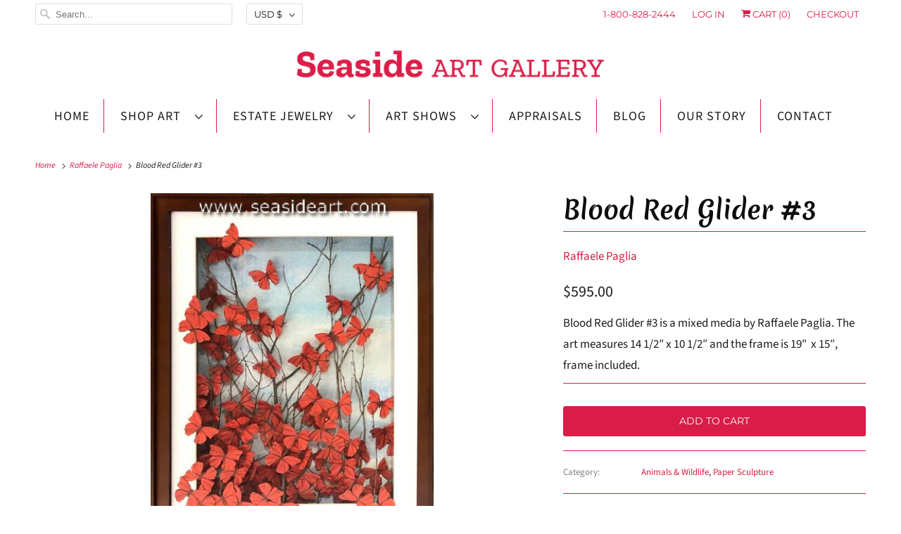

--- FILE ---
content_type: text/html; charset=utf-8
request_url: https://www.google.com/recaptcha/api2/anchor?ar=1&k=6LfHrSkUAAAAAPnKk5cT6JuKlKPzbwyTYuO8--Vr&co=aHR0cHM6Ly9zZWFzaWRlYXJ0LmNvbTo0NDM.&hl=en&v=PoyoqOPhxBO7pBk68S4YbpHZ&size=invisible&anchor-ms=20000&execute-ms=30000&cb=z4qhqdog13gf
body_size: 49224
content:
<!DOCTYPE HTML><html dir="ltr" lang="en"><head><meta http-equiv="Content-Type" content="text/html; charset=UTF-8">
<meta http-equiv="X-UA-Compatible" content="IE=edge">
<title>reCAPTCHA</title>
<style type="text/css">
/* cyrillic-ext */
@font-face {
  font-family: 'Roboto';
  font-style: normal;
  font-weight: 400;
  font-stretch: 100%;
  src: url(//fonts.gstatic.com/s/roboto/v48/KFO7CnqEu92Fr1ME7kSn66aGLdTylUAMa3GUBHMdazTgWw.woff2) format('woff2');
  unicode-range: U+0460-052F, U+1C80-1C8A, U+20B4, U+2DE0-2DFF, U+A640-A69F, U+FE2E-FE2F;
}
/* cyrillic */
@font-face {
  font-family: 'Roboto';
  font-style: normal;
  font-weight: 400;
  font-stretch: 100%;
  src: url(//fonts.gstatic.com/s/roboto/v48/KFO7CnqEu92Fr1ME7kSn66aGLdTylUAMa3iUBHMdazTgWw.woff2) format('woff2');
  unicode-range: U+0301, U+0400-045F, U+0490-0491, U+04B0-04B1, U+2116;
}
/* greek-ext */
@font-face {
  font-family: 'Roboto';
  font-style: normal;
  font-weight: 400;
  font-stretch: 100%;
  src: url(//fonts.gstatic.com/s/roboto/v48/KFO7CnqEu92Fr1ME7kSn66aGLdTylUAMa3CUBHMdazTgWw.woff2) format('woff2');
  unicode-range: U+1F00-1FFF;
}
/* greek */
@font-face {
  font-family: 'Roboto';
  font-style: normal;
  font-weight: 400;
  font-stretch: 100%;
  src: url(//fonts.gstatic.com/s/roboto/v48/KFO7CnqEu92Fr1ME7kSn66aGLdTylUAMa3-UBHMdazTgWw.woff2) format('woff2');
  unicode-range: U+0370-0377, U+037A-037F, U+0384-038A, U+038C, U+038E-03A1, U+03A3-03FF;
}
/* math */
@font-face {
  font-family: 'Roboto';
  font-style: normal;
  font-weight: 400;
  font-stretch: 100%;
  src: url(//fonts.gstatic.com/s/roboto/v48/KFO7CnqEu92Fr1ME7kSn66aGLdTylUAMawCUBHMdazTgWw.woff2) format('woff2');
  unicode-range: U+0302-0303, U+0305, U+0307-0308, U+0310, U+0312, U+0315, U+031A, U+0326-0327, U+032C, U+032F-0330, U+0332-0333, U+0338, U+033A, U+0346, U+034D, U+0391-03A1, U+03A3-03A9, U+03B1-03C9, U+03D1, U+03D5-03D6, U+03F0-03F1, U+03F4-03F5, U+2016-2017, U+2034-2038, U+203C, U+2040, U+2043, U+2047, U+2050, U+2057, U+205F, U+2070-2071, U+2074-208E, U+2090-209C, U+20D0-20DC, U+20E1, U+20E5-20EF, U+2100-2112, U+2114-2115, U+2117-2121, U+2123-214F, U+2190, U+2192, U+2194-21AE, U+21B0-21E5, U+21F1-21F2, U+21F4-2211, U+2213-2214, U+2216-22FF, U+2308-230B, U+2310, U+2319, U+231C-2321, U+2336-237A, U+237C, U+2395, U+239B-23B7, U+23D0, U+23DC-23E1, U+2474-2475, U+25AF, U+25B3, U+25B7, U+25BD, U+25C1, U+25CA, U+25CC, U+25FB, U+266D-266F, U+27C0-27FF, U+2900-2AFF, U+2B0E-2B11, U+2B30-2B4C, U+2BFE, U+3030, U+FF5B, U+FF5D, U+1D400-1D7FF, U+1EE00-1EEFF;
}
/* symbols */
@font-face {
  font-family: 'Roboto';
  font-style: normal;
  font-weight: 400;
  font-stretch: 100%;
  src: url(//fonts.gstatic.com/s/roboto/v48/KFO7CnqEu92Fr1ME7kSn66aGLdTylUAMaxKUBHMdazTgWw.woff2) format('woff2');
  unicode-range: U+0001-000C, U+000E-001F, U+007F-009F, U+20DD-20E0, U+20E2-20E4, U+2150-218F, U+2190, U+2192, U+2194-2199, U+21AF, U+21E6-21F0, U+21F3, U+2218-2219, U+2299, U+22C4-22C6, U+2300-243F, U+2440-244A, U+2460-24FF, U+25A0-27BF, U+2800-28FF, U+2921-2922, U+2981, U+29BF, U+29EB, U+2B00-2BFF, U+4DC0-4DFF, U+FFF9-FFFB, U+10140-1018E, U+10190-1019C, U+101A0, U+101D0-101FD, U+102E0-102FB, U+10E60-10E7E, U+1D2C0-1D2D3, U+1D2E0-1D37F, U+1F000-1F0FF, U+1F100-1F1AD, U+1F1E6-1F1FF, U+1F30D-1F30F, U+1F315, U+1F31C, U+1F31E, U+1F320-1F32C, U+1F336, U+1F378, U+1F37D, U+1F382, U+1F393-1F39F, U+1F3A7-1F3A8, U+1F3AC-1F3AF, U+1F3C2, U+1F3C4-1F3C6, U+1F3CA-1F3CE, U+1F3D4-1F3E0, U+1F3ED, U+1F3F1-1F3F3, U+1F3F5-1F3F7, U+1F408, U+1F415, U+1F41F, U+1F426, U+1F43F, U+1F441-1F442, U+1F444, U+1F446-1F449, U+1F44C-1F44E, U+1F453, U+1F46A, U+1F47D, U+1F4A3, U+1F4B0, U+1F4B3, U+1F4B9, U+1F4BB, U+1F4BF, U+1F4C8-1F4CB, U+1F4D6, U+1F4DA, U+1F4DF, U+1F4E3-1F4E6, U+1F4EA-1F4ED, U+1F4F7, U+1F4F9-1F4FB, U+1F4FD-1F4FE, U+1F503, U+1F507-1F50B, U+1F50D, U+1F512-1F513, U+1F53E-1F54A, U+1F54F-1F5FA, U+1F610, U+1F650-1F67F, U+1F687, U+1F68D, U+1F691, U+1F694, U+1F698, U+1F6AD, U+1F6B2, U+1F6B9-1F6BA, U+1F6BC, U+1F6C6-1F6CF, U+1F6D3-1F6D7, U+1F6E0-1F6EA, U+1F6F0-1F6F3, U+1F6F7-1F6FC, U+1F700-1F7FF, U+1F800-1F80B, U+1F810-1F847, U+1F850-1F859, U+1F860-1F887, U+1F890-1F8AD, U+1F8B0-1F8BB, U+1F8C0-1F8C1, U+1F900-1F90B, U+1F93B, U+1F946, U+1F984, U+1F996, U+1F9E9, U+1FA00-1FA6F, U+1FA70-1FA7C, U+1FA80-1FA89, U+1FA8F-1FAC6, U+1FACE-1FADC, U+1FADF-1FAE9, U+1FAF0-1FAF8, U+1FB00-1FBFF;
}
/* vietnamese */
@font-face {
  font-family: 'Roboto';
  font-style: normal;
  font-weight: 400;
  font-stretch: 100%;
  src: url(//fonts.gstatic.com/s/roboto/v48/KFO7CnqEu92Fr1ME7kSn66aGLdTylUAMa3OUBHMdazTgWw.woff2) format('woff2');
  unicode-range: U+0102-0103, U+0110-0111, U+0128-0129, U+0168-0169, U+01A0-01A1, U+01AF-01B0, U+0300-0301, U+0303-0304, U+0308-0309, U+0323, U+0329, U+1EA0-1EF9, U+20AB;
}
/* latin-ext */
@font-face {
  font-family: 'Roboto';
  font-style: normal;
  font-weight: 400;
  font-stretch: 100%;
  src: url(//fonts.gstatic.com/s/roboto/v48/KFO7CnqEu92Fr1ME7kSn66aGLdTylUAMa3KUBHMdazTgWw.woff2) format('woff2');
  unicode-range: U+0100-02BA, U+02BD-02C5, U+02C7-02CC, U+02CE-02D7, U+02DD-02FF, U+0304, U+0308, U+0329, U+1D00-1DBF, U+1E00-1E9F, U+1EF2-1EFF, U+2020, U+20A0-20AB, U+20AD-20C0, U+2113, U+2C60-2C7F, U+A720-A7FF;
}
/* latin */
@font-face {
  font-family: 'Roboto';
  font-style: normal;
  font-weight: 400;
  font-stretch: 100%;
  src: url(//fonts.gstatic.com/s/roboto/v48/KFO7CnqEu92Fr1ME7kSn66aGLdTylUAMa3yUBHMdazQ.woff2) format('woff2');
  unicode-range: U+0000-00FF, U+0131, U+0152-0153, U+02BB-02BC, U+02C6, U+02DA, U+02DC, U+0304, U+0308, U+0329, U+2000-206F, U+20AC, U+2122, U+2191, U+2193, U+2212, U+2215, U+FEFF, U+FFFD;
}
/* cyrillic-ext */
@font-face {
  font-family: 'Roboto';
  font-style: normal;
  font-weight: 500;
  font-stretch: 100%;
  src: url(//fonts.gstatic.com/s/roboto/v48/KFO7CnqEu92Fr1ME7kSn66aGLdTylUAMa3GUBHMdazTgWw.woff2) format('woff2');
  unicode-range: U+0460-052F, U+1C80-1C8A, U+20B4, U+2DE0-2DFF, U+A640-A69F, U+FE2E-FE2F;
}
/* cyrillic */
@font-face {
  font-family: 'Roboto';
  font-style: normal;
  font-weight: 500;
  font-stretch: 100%;
  src: url(//fonts.gstatic.com/s/roboto/v48/KFO7CnqEu92Fr1ME7kSn66aGLdTylUAMa3iUBHMdazTgWw.woff2) format('woff2');
  unicode-range: U+0301, U+0400-045F, U+0490-0491, U+04B0-04B1, U+2116;
}
/* greek-ext */
@font-face {
  font-family: 'Roboto';
  font-style: normal;
  font-weight: 500;
  font-stretch: 100%;
  src: url(//fonts.gstatic.com/s/roboto/v48/KFO7CnqEu92Fr1ME7kSn66aGLdTylUAMa3CUBHMdazTgWw.woff2) format('woff2');
  unicode-range: U+1F00-1FFF;
}
/* greek */
@font-face {
  font-family: 'Roboto';
  font-style: normal;
  font-weight: 500;
  font-stretch: 100%;
  src: url(//fonts.gstatic.com/s/roboto/v48/KFO7CnqEu92Fr1ME7kSn66aGLdTylUAMa3-UBHMdazTgWw.woff2) format('woff2');
  unicode-range: U+0370-0377, U+037A-037F, U+0384-038A, U+038C, U+038E-03A1, U+03A3-03FF;
}
/* math */
@font-face {
  font-family: 'Roboto';
  font-style: normal;
  font-weight: 500;
  font-stretch: 100%;
  src: url(//fonts.gstatic.com/s/roboto/v48/KFO7CnqEu92Fr1ME7kSn66aGLdTylUAMawCUBHMdazTgWw.woff2) format('woff2');
  unicode-range: U+0302-0303, U+0305, U+0307-0308, U+0310, U+0312, U+0315, U+031A, U+0326-0327, U+032C, U+032F-0330, U+0332-0333, U+0338, U+033A, U+0346, U+034D, U+0391-03A1, U+03A3-03A9, U+03B1-03C9, U+03D1, U+03D5-03D6, U+03F0-03F1, U+03F4-03F5, U+2016-2017, U+2034-2038, U+203C, U+2040, U+2043, U+2047, U+2050, U+2057, U+205F, U+2070-2071, U+2074-208E, U+2090-209C, U+20D0-20DC, U+20E1, U+20E5-20EF, U+2100-2112, U+2114-2115, U+2117-2121, U+2123-214F, U+2190, U+2192, U+2194-21AE, U+21B0-21E5, U+21F1-21F2, U+21F4-2211, U+2213-2214, U+2216-22FF, U+2308-230B, U+2310, U+2319, U+231C-2321, U+2336-237A, U+237C, U+2395, U+239B-23B7, U+23D0, U+23DC-23E1, U+2474-2475, U+25AF, U+25B3, U+25B7, U+25BD, U+25C1, U+25CA, U+25CC, U+25FB, U+266D-266F, U+27C0-27FF, U+2900-2AFF, U+2B0E-2B11, U+2B30-2B4C, U+2BFE, U+3030, U+FF5B, U+FF5D, U+1D400-1D7FF, U+1EE00-1EEFF;
}
/* symbols */
@font-face {
  font-family: 'Roboto';
  font-style: normal;
  font-weight: 500;
  font-stretch: 100%;
  src: url(//fonts.gstatic.com/s/roboto/v48/KFO7CnqEu92Fr1ME7kSn66aGLdTylUAMaxKUBHMdazTgWw.woff2) format('woff2');
  unicode-range: U+0001-000C, U+000E-001F, U+007F-009F, U+20DD-20E0, U+20E2-20E4, U+2150-218F, U+2190, U+2192, U+2194-2199, U+21AF, U+21E6-21F0, U+21F3, U+2218-2219, U+2299, U+22C4-22C6, U+2300-243F, U+2440-244A, U+2460-24FF, U+25A0-27BF, U+2800-28FF, U+2921-2922, U+2981, U+29BF, U+29EB, U+2B00-2BFF, U+4DC0-4DFF, U+FFF9-FFFB, U+10140-1018E, U+10190-1019C, U+101A0, U+101D0-101FD, U+102E0-102FB, U+10E60-10E7E, U+1D2C0-1D2D3, U+1D2E0-1D37F, U+1F000-1F0FF, U+1F100-1F1AD, U+1F1E6-1F1FF, U+1F30D-1F30F, U+1F315, U+1F31C, U+1F31E, U+1F320-1F32C, U+1F336, U+1F378, U+1F37D, U+1F382, U+1F393-1F39F, U+1F3A7-1F3A8, U+1F3AC-1F3AF, U+1F3C2, U+1F3C4-1F3C6, U+1F3CA-1F3CE, U+1F3D4-1F3E0, U+1F3ED, U+1F3F1-1F3F3, U+1F3F5-1F3F7, U+1F408, U+1F415, U+1F41F, U+1F426, U+1F43F, U+1F441-1F442, U+1F444, U+1F446-1F449, U+1F44C-1F44E, U+1F453, U+1F46A, U+1F47D, U+1F4A3, U+1F4B0, U+1F4B3, U+1F4B9, U+1F4BB, U+1F4BF, U+1F4C8-1F4CB, U+1F4D6, U+1F4DA, U+1F4DF, U+1F4E3-1F4E6, U+1F4EA-1F4ED, U+1F4F7, U+1F4F9-1F4FB, U+1F4FD-1F4FE, U+1F503, U+1F507-1F50B, U+1F50D, U+1F512-1F513, U+1F53E-1F54A, U+1F54F-1F5FA, U+1F610, U+1F650-1F67F, U+1F687, U+1F68D, U+1F691, U+1F694, U+1F698, U+1F6AD, U+1F6B2, U+1F6B9-1F6BA, U+1F6BC, U+1F6C6-1F6CF, U+1F6D3-1F6D7, U+1F6E0-1F6EA, U+1F6F0-1F6F3, U+1F6F7-1F6FC, U+1F700-1F7FF, U+1F800-1F80B, U+1F810-1F847, U+1F850-1F859, U+1F860-1F887, U+1F890-1F8AD, U+1F8B0-1F8BB, U+1F8C0-1F8C1, U+1F900-1F90B, U+1F93B, U+1F946, U+1F984, U+1F996, U+1F9E9, U+1FA00-1FA6F, U+1FA70-1FA7C, U+1FA80-1FA89, U+1FA8F-1FAC6, U+1FACE-1FADC, U+1FADF-1FAE9, U+1FAF0-1FAF8, U+1FB00-1FBFF;
}
/* vietnamese */
@font-face {
  font-family: 'Roboto';
  font-style: normal;
  font-weight: 500;
  font-stretch: 100%;
  src: url(//fonts.gstatic.com/s/roboto/v48/KFO7CnqEu92Fr1ME7kSn66aGLdTylUAMa3OUBHMdazTgWw.woff2) format('woff2');
  unicode-range: U+0102-0103, U+0110-0111, U+0128-0129, U+0168-0169, U+01A0-01A1, U+01AF-01B0, U+0300-0301, U+0303-0304, U+0308-0309, U+0323, U+0329, U+1EA0-1EF9, U+20AB;
}
/* latin-ext */
@font-face {
  font-family: 'Roboto';
  font-style: normal;
  font-weight: 500;
  font-stretch: 100%;
  src: url(//fonts.gstatic.com/s/roboto/v48/KFO7CnqEu92Fr1ME7kSn66aGLdTylUAMa3KUBHMdazTgWw.woff2) format('woff2');
  unicode-range: U+0100-02BA, U+02BD-02C5, U+02C7-02CC, U+02CE-02D7, U+02DD-02FF, U+0304, U+0308, U+0329, U+1D00-1DBF, U+1E00-1E9F, U+1EF2-1EFF, U+2020, U+20A0-20AB, U+20AD-20C0, U+2113, U+2C60-2C7F, U+A720-A7FF;
}
/* latin */
@font-face {
  font-family: 'Roboto';
  font-style: normal;
  font-weight: 500;
  font-stretch: 100%;
  src: url(//fonts.gstatic.com/s/roboto/v48/KFO7CnqEu92Fr1ME7kSn66aGLdTylUAMa3yUBHMdazQ.woff2) format('woff2');
  unicode-range: U+0000-00FF, U+0131, U+0152-0153, U+02BB-02BC, U+02C6, U+02DA, U+02DC, U+0304, U+0308, U+0329, U+2000-206F, U+20AC, U+2122, U+2191, U+2193, U+2212, U+2215, U+FEFF, U+FFFD;
}
/* cyrillic-ext */
@font-face {
  font-family: 'Roboto';
  font-style: normal;
  font-weight: 900;
  font-stretch: 100%;
  src: url(//fonts.gstatic.com/s/roboto/v48/KFO7CnqEu92Fr1ME7kSn66aGLdTylUAMa3GUBHMdazTgWw.woff2) format('woff2');
  unicode-range: U+0460-052F, U+1C80-1C8A, U+20B4, U+2DE0-2DFF, U+A640-A69F, U+FE2E-FE2F;
}
/* cyrillic */
@font-face {
  font-family: 'Roboto';
  font-style: normal;
  font-weight: 900;
  font-stretch: 100%;
  src: url(//fonts.gstatic.com/s/roboto/v48/KFO7CnqEu92Fr1ME7kSn66aGLdTylUAMa3iUBHMdazTgWw.woff2) format('woff2');
  unicode-range: U+0301, U+0400-045F, U+0490-0491, U+04B0-04B1, U+2116;
}
/* greek-ext */
@font-face {
  font-family: 'Roboto';
  font-style: normal;
  font-weight: 900;
  font-stretch: 100%;
  src: url(//fonts.gstatic.com/s/roboto/v48/KFO7CnqEu92Fr1ME7kSn66aGLdTylUAMa3CUBHMdazTgWw.woff2) format('woff2');
  unicode-range: U+1F00-1FFF;
}
/* greek */
@font-face {
  font-family: 'Roboto';
  font-style: normal;
  font-weight: 900;
  font-stretch: 100%;
  src: url(//fonts.gstatic.com/s/roboto/v48/KFO7CnqEu92Fr1ME7kSn66aGLdTylUAMa3-UBHMdazTgWw.woff2) format('woff2');
  unicode-range: U+0370-0377, U+037A-037F, U+0384-038A, U+038C, U+038E-03A1, U+03A3-03FF;
}
/* math */
@font-face {
  font-family: 'Roboto';
  font-style: normal;
  font-weight: 900;
  font-stretch: 100%;
  src: url(//fonts.gstatic.com/s/roboto/v48/KFO7CnqEu92Fr1ME7kSn66aGLdTylUAMawCUBHMdazTgWw.woff2) format('woff2');
  unicode-range: U+0302-0303, U+0305, U+0307-0308, U+0310, U+0312, U+0315, U+031A, U+0326-0327, U+032C, U+032F-0330, U+0332-0333, U+0338, U+033A, U+0346, U+034D, U+0391-03A1, U+03A3-03A9, U+03B1-03C9, U+03D1, U+03D5-03D6, U+03F0-03F1, U+03F4-03F5, U+2016-2017, U+2034-2038, U+203C, U+2040, U+2043, U+2047, U+2050, U+2057, U+205F, U+2070-2071, U+2074-208E, U+2090-209C, U+20D0-20DC, U+20E1, U+20E5-20EF, U+2100-2112, U+2114-2115, U+2117-2121, U+2123-214F, U+2190, U+2192, U+2194-21AE, U+21B0-21E5, U+21F1-21F2, U+21F4-2211, U+2213-2214, U+2216-22FF, U+2308-230B, U+2310, U+2319, U+231C-2321, U+2336-237A, U+237C, U+2395, U+239B-23B7, U+23D0, U+23DC-23E1, U+2474-2475, U+25AF, U+25B3, U+25B7, U+25BD, U+25C1, U+25CA, U+25CC, U+25FB, U+266D-266F, U+27C0-27FF, U+2900-2AFF, U+2B0E-2B11, U+2B30-2B4C, U+2BFE, U+3030, U+FF5B, U+FF5D, U+1D400-1D7FF, U+1EE00-1EEFF;
}
/* symbols */
@font-face {
  font-family: 'Roboto';
  font-style: normal;
  font-weight: 900;
  font-stretch: 100%;
  src: url(//fonts.gstatic.com/s/roboto/v48/KFO7CnqEu92Fr1ME7kSn66aGLdTylUAMaxKUBHMdazTgWw.woff2) format('woff2');
  unicode-range: U+0001-000C, U+000E-001F, U+007F-009F, U+20DD-20E0, U+20E2-20E4, U+2150-218F, U+2190, U+2192, U+2194-2199, U+21AF, U+21E6-21F0, U+21F3, U+2218-2219, U+2299, U+22C4-22C6, U+2300-243F, U+2440-244A, U+2460-24FF, U+25A0-27BF, U+2800-28FF, U+2921-2922, U+2981, U+29BF, U+29EB, U+2B00-2BFF, U+4DC0-4DFF, U+FFF9-FFFB, U+10140-1018E, U+10190-1019C, U+101A0, U+101D0-101FD, U+102E0-102FB, U+10E60-10E7E, U+1D2C0-1D2D3, U+1D2E0-1D37F, U+1F000-1F0FF, U+1F100-1F1AD, U+1F1E6-1F1FF, U+1F30D-1F30F, U+1F315, U+1F31C, U+1F31E, U+1F320-1F32C, U+1F336, U+1F378, U+1F37D, U+1F382, U+1F393-1F39F, U+1F3A7-1F3A8, U+1F3AC-1F3AF, U+1F3C2, U+1F3C4-1F3C6, U+1F3CA-1F3CE, U+1F3D4-1F3E0, U+1F3ED, U+1F3F1-1F3F3, U+1F3F5-1F3F7, U+1F408, U+1F415, U+1F41F, U+1F426, U+1F43F, U+1F441-1F442, U+1F444, U+1F446-1F449, U+1F44C-1F44E, U+1F453, U+1F46A, U+1F47D, U+1F4A3, U+1F4B0, U+1F4B3, U+1F4B9, U+1F4BB, U+1F4BF, U+1F4C8-1F4CB, U+1F4D6, U+1F4DA, U+1F4DF, U+1F4E3-1F4E6, U+1F4EA-1F4ED, U+1F4F7, U+1F4F9-1F4FB, U+1F4FD-1F4FE, U+1F503, U+1F507-1F50B, U+1F50D, U+1F512-1F513, U+1F53E-1F54A, U+1F54F-1F5FA, U+1F610, U+1F650-1F67F, U+1F687, U+1F68D, U+1F691, U+1F694, U+1F698, U+1F6AD, U+1F6B2, U+1F6B9-1F6BA, U+1F6BC, U+1F6C6-1F6CF, U+1F6D3-1F6D7, U+1F6E0-1F6EA, U+1F6F0-1F6F3, U+1F6F7-1F6FC, U+1F700-1F7FF, U+1F800-1F80B, U+1F810-1F847, U+1F850-1F859, U+1F860-1F887, U+1F890-1F8AD, U+1F8B0-1F8BB, U+1F8C0-1F8C1, U+1F900-1F90B, U+1F93B, U+1F946, U+1F984, U+1F996, U+1F9E9, U+1FA00-1FA6F, U+1FA70-1FA7C, U+1FA80-1FA89, U+1FA8F-1FAC6, U+1FACE-1FADC, U+1FADF-1FAE9, U+1FAF0-1FAF8, U+1FB00-1FBFF;
}
/* vietnamese */
@font-face {
  font-family: 'Roboto';
  font-style: normal;
  font-weight: 900;
  font-stretch: 100%;
  src: url(//fonts.gstatic.com/s/roboto/v48/KFO7CnqEu92Fr1ME7kSn66aGLdTylUAMa3OUBHMdazTgWw.woff2) format('woff2');
  unicode-range: U+0102-0103, U+0110-0111, U+0128-0129, U+0168-0169, U+01A0-01A1, U+01AF-01B0, U+0300-0301, U+0303-0304, U+0308-0309, U+0323, U+0329, U+1EA0-1EF9, U+20AB;
}
/* latin-ext */
@font-face {
  font-family: 'Roboto';
  font-style: normal;
  font-weight: 900;
  font-stretch: 100%;
  src: url(//fonts.gstatic.com/s/roboto/v48/KFO7CnqEu92Fr1ME7kSn66aGLdTylUAMa3KUBHMdazTgWw.woff2) format('woff2');
  unicode-range: U+0100-02BA, U+02BD-02C5, U+02C7-02CC, U+02CE-02D7, U+02DD-02FF, U+0304, U+0308, U+0329, U+1D00-1DBF, U+1E00-1E9F, U+1EF2-1EFF, U+2020, U+20A0-20AB, U+20AD-20C0, U+2113, U+2C60-2C7F, U+A720-A7FF;
}
/* latin */
@font-face {
  font-family: 'Roboto';
  font-style: normal;
  font-weight: 900;
  font-stretch: 100%;
  src: url(//fonts.gstatic.com/s/roboto/v48/KFO7CnqEu92Fr1ME7kSn66aGLdTylUAMa3yUBHMdazQ.woff2) format('woff2');
  unicode-range: U+0000-00FF, U+0131, U+0152-0153, U+02BB-02BC, U+02C6, U+02DA, U+02DC, U+0304, U+0308, U+0329, U+2000-206F, U+20AC, U+2122, U+2191, U+2193, U+2212, U+2215, U+FEFF, U+FFFD;
}

</style>
<link rel="stylesheet" type="text/css" href="https://www.gstatic.com/recaptcha/releases/PoyoqOPhxBO7pBk68S4YbpHZ/styles__ltr.css">
<script nonce="TV3-TPA14Oy5MkDOPLVhhw" type="text/javascript">window['__recaptcha_api'] = 'https://www.google.com/recaptcha/api2/';</script>
<script type="text/javascript" src="https://www.gstatic.com/recaptcha/releases/PoyoqOPhxBO7pBk68S4YbpHZ/recaptcha__en.js" nonce="TV3-TPA14Oy5MkDOPLVhhw">
      
    </script></head>
<body><div id="rc-anchor-alert" class="rc-anchor-alert"></div>
<input type="hidden" id="recaptcha-token" value="[base64]">
<script type="text/javascript" nonce="TV3-TPA14Oy5MkDOPLVhhw">
      recaptcha.anchor.Main.init("[\x22ainput\x22,[\x22bgdata\x22,\x22\x22,\[base64]/[base64]/[base64]/[base64]/[base64]/[base64]/[base64]/[base64]/[base64]/[base64]\\u003d\x22,\[base64]\\u003d\\u003d\x22,\x22b04sasKhwqrDiXHDmjIxw4nCqG/Dg8OnRcKJwrN5wqHDt8KBwrowwp7CisKyw5p0w4hmwrjDhsOAw4/CkhbDhxrCiMOCbTTCqcKDFMOgwp7ClkjDgcK8w6ZNf8Kow4UJA8OidcK7woYrPcKQw6PDmcOaRDjCvUvDoVYXwoEQW1lwNRTDkVfCo8O4NjFRw4E1wpNrw7vDnMKAw4kKOcKsw6p5wpkzwqnCsTXDpW3CvMKKw7vDr1/Co8O+wo7CqxzCmMOzR8KJGx7ClRHCtUfDpMOvOkRLwrDDncOqw6Z6fBNOwrbDpWfDkMK5USTCtMOQw5TCpsKUwo/CusK7wrsbwo/CvEvCoDPCvVDDisKgKBrDvcKzGsO+f8OEC1lmw7bCjU3Dux0Rw4zCtcOowoVfDsKyPyB8OMKsw5UKwqnChsOZLcKZYRpEwqHDq23DlW4oJAPDksOYwp5Gw45Mwr/Cjl3CqcOpa8OMwr4oOcO5HMKkw5rDq3EzAsOdU0zCniXDtT8FQsOyw6bDlXEyeMKlwptQJsO6eAjCsMK/BsK3QMOoBTjCrsOyL8O8FU00eGTDr8K4P8KWwqxdE2ZWw6EdVsKaw6HDtcOmC8K5wrZTZmvDskbCk0VNJsKuFcONw4XDoh/DtsKEKcO0GHfCn8O3GU0xTCDCignClMOww6XDlxLDh0xew6hqcT4zElBgZ8KrwqHDsCvCkjXDk8Oiw7c4wr9hwo4OQMK1ccOmw5lxHTEoYk7DtF8LfsOawq5nwq/[base64]/CgMKYKhvCq3jDj8OBGEnCiMKuaibCnsOyd2Miw4/CuEbDlcOOWMK8aw/CtMKyw7HDrsKVwqHDukQVeFJCTcKfLElZwoBzYsOIwr5LN3hqw7/CuRE0DSB5w5TDqsOvFsOCw7tWw5NSw6UhwrLDonB5KT5/OjtJOnfCqcOXbzMCGFLDvGDDsjHDnsObBXdQNEITe8KXwqTDuEZdGyQsw4LCg8OaIsO5w5owcsOrMFgNN3TCosK+BBTCiydpbsKcw6fCk8KMKsKeCcO1FR3DosOhwpnDhDHDk2R9RMKcwo/[base64]/wozDiW46VcKtQcOMwq0bwrPCnsKGfz8Tw6HCssOvwp0bXBPCpcKGw6hhw6DCrMOyIsOofTRMwpbDoMKOwrAmw4bCqVbDrSQ/Q8KewoIHMEkIMMOUUsO6wpjDl8Kow7jDg8K/[base64]/DpD7CkcK7woDCi8OmwrrDjcOHw6jDrAjCj8Ksw4M1Y2F8w6fCv8KTw4/Dqgg2CzjCq2JEQMK+M8OXw6vDp8KywqF7wohMK8OwbCPCiAfDgkLCocOWFcK1wqJ9D8K+WsONwr/[base64]/Dv3HCr8KZwrc8LWnCisKCJsKTY0B/w59UwpnCusKvwqrClMKcw5Z/cMO6w5FPecOCP3RYREXCgU7Cpz7DgsKuwqLChsKfwoHCpxBoCsOffyvDlMKuwpBXN0TDlnPDhXHDgMKEwobCu8O7w5hzFGLClgnCiWlLLMK9wo/DhiXCgmbCmV5HN8OGwo8GMggGFcK2wrEvw4rChcOmw6BdwqnDoTY+wo3CghzCkcK+wp5uT3nCoTPDo3DClwTDhcOTwrppwpTCpVBcBMKVQwvDqhVbICjCmAXDgMOHwrnCk8OewpjDjynCkHEDd8OewqDCscOxbMKcw7VEwpzDhcKwwo1vwrs/w4Z3e8Oewp9FUMOZwocvw7dDTcKSw5dfw6nDl1NywqPDt8KFYl3CjxZYOyTCpsOmQsO5w6fCu8KbwpZKOSzDn8Oow5XDisK5WcOlclHDqlUWw7lsw6zCmsKzwovCu8KGaMKLw65ow6EkwojCo8O+NG9HfV90wqNbwoAHwo/Cp8K/w5PDgTPDnW7Dr8KnOAHCkMK9c8OKZ8OBccK5YAfDtsOAwognwqvChmlMOCvChsK7w7EjT8KEMEvCkAfDmH4pwockTTJtwpQfScOzMFzCmybCi8OJw5d9wqI4w7vDuibDnsKGwoBLwo5/woVLwqYURRLCncKvw51xOsK4XcOIwpdEUilyMgYpAsKFwrkaw6XDnlgywrrDhFo7UsKhL8KDdMKeYsKRw7JTDcOww4Q3wrnDjRxpwr8mHMKWwotsGCBGwoh/NCrDrE1dwpJdB8ORw7jCjMK3B3d6wpJdMxPCpxPDvcKow54Vwrp8w5nDp1bCsMOmwoDDncOXVDciw47ChGrCvsOCXwfDmcKRFMOpwpzCpgDDjMOAAcOHZlHDnFsTwojDuMKXZcOqwojCjMOyw7HDqxstw7rCqWVIw6Zcw7QVwq/Dp8OJcXzDs3Q7chE2OwoQN8KAw6IvXcKxw5Y7w5LCocKYAMKEw6hSCTdaw4RRJ0pvwpkIbMOnOA0uw7/[base64]/CswTDv0HCh8K3Oy9sTMKiZSZjwrE3wqfDu8OCBsKGKMKLLydcwobCunAEE8Kew5/DmMKtMcKZw5rDmcOwGkAEDMKFPsO6wo/DoHzDi8O1LErCqsOhFj7DjsOgFzsJwqwfwrwRwpnCinfDksOww44qIsOIFcOYNsK6asOIasOXSMK7IcKywooCwq40woECwq4AXMKzUVTCs8OYSAglBzV2G8KJScKsHsK1wqtHHXfCvk/CpX7Cg8Obw5lmZzjDscKrwpTCl8OmwrbDrsOzw5d9YsKdB1Qiw4fClMOmHBfDrXpVVsO1AkHDosOMwrghC8O4wqhnw7TCh8OuGyBuwpvCp8KqZ083w77ClybDrGjCssO/TsOuYC8XwpvCuALCqgXCsStRw6JIOsO6w6nDnx1iwrtqwqoHZcO7wpdwIHnDpiPDlcOlwpgDFcOOw7pTw5p3w7hGw7ZXwp0Kw6rCu8KsIVbCvld/wrIWwrzDsl7Dk0lNw7xcwpMhw7Epw5zCvyYiWMKpWsO0wr/[base64]/DuEvDpMKrw5fDnsKuw7Btw5bCvcKnTyHCig4BImLDlyxewolHAg7CoD7Cq8K8OBrDvsKDwpoBHiNaNcOnGsKPw53Du8K6woHCkncLbUzCrsOkeMKYwrJcOGTCpcKHwqXDnSk/XBDDrcOLQsKfwrLDlyhawpN4wpDCnsOedcOxw4fDnV/CjmAew7DDh05SwpfDlcKpwrDCjcKsT8OYwp3CgBTCpkrCmGRXw4LDlnzDqsK/NEMqRsOQw5/DsCJOJz3Dg8OhDsK4wrLDhA7DrsOOaMORJzoWTcO/acOWWgUKWMOcMsKYwrLClsKiwqzCuTl3w6dYw5LDvcOTOsKhD8KrCsKEN8OMY8Kdw5/Dlk/[base64]/Ct8OVwpgTw6fCrxfDlcKmGCTCmi9uwqbCusOLw5lqw6ZsPsKxYAx3EnRlf8KFXsKjw6x4EDPCj8OVZl/CtsOpwpTDn8Olw7QebMKaKMOwKMKpMWgEw4p2IyXDvMK6w74hw6MGfTZBwozDgzTDvcKYw6EtwqUqf8OsHsO8wp8/w7pZwobDuRHDu8K3OCFewrHDrzHCmlTCpHTDsH/DthnCksOjwotlK8KQbUEWFsKga8OBBXBXeQLDiQfCscKMw6vCszALwoM3TiAkw6M+wot8wpbCqmLCq1dnwpkuX27Cl8K5w6rCg8OaHARaf8K3IWU4wq02bMKde8KoY8Kqwph/[base64]/[base64]/CggnCosOXKALCmcKEcGxAO8KoCMK5KsKcwo0Owq/[base64]/CoGsyfVAea8KJHD7ChXzDl1TDsMKIw7nDl8OxM8O4wpMWMsKZLcO4wonCoH7CswEeJ8KHwrgCDXtWck02IsKUBELCtMKSw4Fjw7JvwpZ5GgTDgz/[base64]/DnMK3YzUywqgmwopvWsOiw75ww7rDj8KqBkEIXURTSAkjCXbDjsKOOztGw6rDjcOZw6rDt8Oxw5pLw4/ChcOjw47DvcOsEU5mwqRaBsOOwozDphLDqcKnw6c2wqU6OcO3D8OFWnHDqMOTwrjDuUo0dn49w4YVY8K3w7nDuMOJdHVhw75AOsKAXkTDosKcwoVuAcOuVVvDi8OMKMKbMU4kQcKONhsYGhVtwovDrcO9PMOWwpAEOgjCvH/CgcK4VCAzwoIkIMOhKxrDi8KdWQUfw4/DkcKHA2hwLMKXwoNWOStjBMKwQU/Cp1TDsQVyQBjDhSc/w4lCwq8/dTE/RxHDpsOiwqVVRsK2OkBnccKjdUxtwqItwrvDoWxTcDLDlyXDo8K+PsK0wpfDt2UqTcOSwp9eUsKEADrDtXULOncIOH/[base64]/[base64]/CvRJ8Kl/DicOfw53DuMO+w7nChcOQwq/DoBnCpk4Zwqxrw4rDv8KQwqXDpMOawqbCoiHDmMOBBX5kRyt7w7TDlzvDi8KUWMO9GcOpw7bDgMOoGMKGw4/CgXDDrsOfbcOgLTLCo2Awwp8swpBVRMK3wpDCsUh8w5VgFzVqwoTCmnbDjsKhWsOjwr7DgiQuDQbDhjpuXUvDrF1cw5cKVsOswrZDR8KYwrA1wr8lF8K/HcKJw5PDo8KAw5BQfW3DglDCvVMPY1YQw4YdwqrCrMKEw7soW8Ojw4zCtjPCpDfDkkLCuMK2woVrwozDhcOHSsOgacKIw60AwqAna0/DoMOlw6DCk8KLFzjCvsKNwp/DkRxOw4EYw7ciw7gAMS8Uw57CnsKnCABow64IRRphNcK+WcO1wrQ1dlzDpcOFISrDoX4gLcKkfTTCl8O4IsKyWCJscUzDrsKJXntFw7/CjQrCjsOUPAvDusKcI3B1w698wpABw5A7w5xxYsOJLkTDnMOIEcOqEEAZwr/DlgPCksOEw513w4gaYMOTw5lpw6J+wo/[base64]/[base64]/DnsKSwoABw4lgw6zCjsO0w5LCmcOZw6YrP2LDuUjCtjg5w5gew4A8w4jDgmMFwrIeUMKeeMO2wpnCmyF7ZcKiGMOLwpZzw4VWwqQhw6bDoUUxwq1wFTFENMK3fsO3wqvDklQ6cMO7Pm12JFluFRMVw5PCu8K9w5F0w6xREQBMXMKrw6E2w7cCwoHDpFpBw5DDtEZAwo/[base64]/DlsOXwoJIw5/DtcKlS8O1wpUjWcOnIwtQw4fDhcKBwocLOkPDiHjCrAQkcg1Cw6/Co8K/wqPDqcKICMKqw6HDtXA0GMKjwq8gwqDCqMKvKj/Ch8KHw77CqQAow4rCuGBcwoYhJ8Krw50VI8OaUsK6IcOVPsOkw6/DjUjCv8OHD3VULAPDqMOOQ8OSTVUVHgUEw7UPwopFdMKew5owQUggGcKOHMOQw5nCuXbCicO5wpzDqB3DmQjCucKKOMOVw59vVsKLAsK/SzrClsOGw4XDnXBowqTDjsKbbyPDucK/wrjCnAjDhsKaVGUow75qJsOSwr9gw7XDvTTDpiMcZcOPw5knG8KPXkjDvg5uwrTCvsOtM8OQwrbDhUrCoMOpMGjDgizCtcOWTMOIWMOqw7LDg8KvD8K3wq/CvcKQwp7CpTHDvsK3Lwt2FhTCvEt6woNpwrcuwpfCoXpNKcKnVsOdNsOZwrgCesOtwprChsKnKBnDo8K3w5sbK8K/RGNrwrVMCcO3cxAGdFksw6AhZRhFUMO5eMOrVcOPwpLDvMO3w75Xw44uKcOwwqx7amcdwoHDtnwWA8KqS0ILw6DCp8KGw75Aw53CscKqWsOUw6TDuR7Cp8OjK8Omw4HDhVnCjSPCqsOpwpAbwqXDpHPCt8OSesO0JjfDm8OWXcK0L8K8w64Ow651w5MtSF/Ci0fCrBPCksOBL0BkCD3DqzEqwrImfwXCp8KeOgMBEsKDw693w5fCpEDDt8Kfw5J+w5rDksOdw4l9N8O1wqdMw4nCoMObXELCmTTDu8Okw6xQCQLCo8O/EzbDt8O/[base64]/DthMLQ8KEwrAVw5IbJcOuCMONRsK6wpg+acOiPsKDEMOxwoDDlMOMZi8AKQ4oI1hKwr1tw63Dg8KEQsKHQAvDucOKakITBcO6JsKKw47DtcKRaB9cw6LCsQ/CmTfCmMOlwprDmUFFwq8JeibDn0rDscKVwrhTNDc6ChfDg0XCjV/[base64]/Dg8Ohw6tDLWUhw6bDk8OlZsKiCDHCtMODcCBrw4IcCsKmKcKVw4E3w5A6asObwr4zw4A5wonDosO7fxYHAsKuUjfCpF/CvsOjwpJLwr4WwokTw5vDssOQwoDCpV7DsBfDm8OjacKfOi1ib0PDowrDlcK3TGZcQGhLPUrDsy5RWH4Ww4XCo8K6JcOUKgsTw67DpifDmQbCicK6w7LCnTATZsO2wps3S8OXYzPCg1zCjMKiwqdbwpPCs2zCuMKBVU4Lw5vDrcK7Q8OXMMK9woTDjWLDqkxwWh/[base64]/[base64]/DmsOkNjJwHDjDs8O0w7FJZcOxwp7Cqm1bw6PDlx7CuMKpJ8Ktw4REHUApLXhIw4gcJxfDqcKqesOzLcKGNcO3wqrDhsKbVA1ePCfCjMO0U1nCuHfDog44w7oYH8KIwqIEw6HCmw8yw53Dr8Kvw7VDYMK6w5rCrW/DhsO+w6F0PHcDw6XCpMK5wqbCrAd0X2MZanbCqcK6w7LCoMOCwpwJw6cjw7LCssO/[base64]/Dv8OCw5J4GMOuV8OQPTnCgjXCrcKiHGbDtsKpGsK8JEDDq8O2KAY6w4jClMK/GcOYGmzCiz7DmsKWwoTDmkk/Vl4Fwq0pwokqw6LCvWPDhcK6w6DDnjwiJBodwr8XFQQwe2/CmMO7M8OpHGFdRGTDocKPJ3zCp8KQdXPDgcOeJ8Kow5cgwrgfUxTCpsKHw6fCvsOSw5fDvcOhw7fCqsOvwoDChcOTV8OGci3Dt2zCkMKTHcODwqkJbSQSNSPDu1I0MmfDkBYow4FlaHRaccKzwpfDrcOWwojCiVDDu3LCrnNRQsOrRMOtwoF8OTzCjwx5wpt/w5nCvWEzwoDChDfDiSYAXBLDiiLDiGchw7MHWMKeCsKmGEPDpcOpwp/CrMKCwr3Dr8OjB8KzfcOSwoNgw47DtMKkwpU7wpDDosKNBF3ChRMXwqXDlQjCrU/ChcKxw7kSwqLCpWbCvgFAJsOAw6bDhcOLOj3DjcOpwpUuw77CsBHCv8KCfMOfwqLDsMKywrsUAsORF8OXw7/[base64]/CjcOwIsKFdzgDT8O6woTCmMOmwrfCsMKZwqINIivDoRkHwpomWsOAwpPDq13DnsKkw7sLw6LCk8KAKQDCt8KHwrbDpnsISGvDjsOLwr9+QkF6d8O0w67CtcOWGlEAwq7CicOLw43CmsKMw5UaKMO0SsOww7BWw5DDln9tbQNuF8OHf3vCvcO7dH9+w4/CksKCw558DjPCigbCrsOVJcOaaSvDlTlow4gIM1fDisOOGsOMDEkjZsKTGmRSwqtuw6DCnMOcaEvCjFx8w4jDrsOlwoYDw63DkMObwpbDv17DjAZJwqzCuMOJwoIAWjllw6dNw40+w73Dpihab2/CjD3DiC9BKB4pKcO1X0QqwrRvbSFVQD3DvlcjwovDqsOBw5gmOz7DnQ0KwoEZwprCkyxxU8KwZDRjwp8hPcO7w749w6HCqAoOwoTDgsOsPDPDrSPDlmNgwqw+FMOAw6o7wqDDr8Odw4HDuxhHZ8K2a8OcDXrCtCHDtMKkwrJFfMKgw4wPdsKHw4BPwqZfOMOKB3/DsXrCsMK7Gy0Xw5M4NCLCnhk1w5nCu8O0b8KoEsO8DMKMw67CvcOtwpsGw4NfH1/DmFBXEUdEw5M9cMKkwoBVwp7DqBBEIcO1b3hZRsOww5HDih4Sw45SIwrCt3fCvAzCtGDDjcKReMKZw7QmHWJvw7VSw41Uw4BNc1HCncO/QTbDszgCJMKfw6LCtxtHVG3Du3rChsKRwo4Sw5cgIzkgZMOGw4Bjw4NAw7s0aVwTYsORwpt2wrLCh8OqMcKJdnEgKcO7Ej8+aQ7Cl8KOG8OtIcOFY8Kow5rCo8O+wrMQw5MZw5zCrXkdVEF6wpDCiMKhwq4QwqcsTlpxw7rDnXzDn8K8T3vCmcOYw47CuA/Cu2fChcKNKMOCYcKjScKqwqNlwrdRRRXCocKAfsOUB3dMZ8Kaf8Kzw77CgsO+w5UfanjCscOqwrZrb8Klw7zDsWbDikx7w7h1w7g+wqXCg2scw7HDnFHCgsOne3ZROkgcwrzCmHohw7tJGiAuUgd/[base64]/CvcKQw4ZCw41gfsKFw50jwpHCmcONw7UQLnxrdgzDvsKLCBLChsKOwqXCvcKFw74XI8OuX1lwSUrDosO7wrYsM0TCmMKQw5JHajdkwpA8PhvDvhPChBQZw6LDjkLCosKONsOEw50Uw4tcSzZbQCt/w7DDgRBDw4/CqR/[base64]/wrcnYzpHHcKUMgd5Tg3CncKBw5Y2cnQoMcKqw5jCpSkHBCdZBMKUw5jCucOtwrXDuMOqCMOgw63Dq8KSElrDm8OYw7jCscOywo52X8OBwp/CjEHDgjzChsO0w4vDhmnDi3IwIWRJw7MWAcO/JcKMwph9wrsFwr/DmcKHwr81w6TCj2A7w5tIScK+JGjDijRjwrtEwqJxFALDojRlwrY7NMKTwoAXGMKCwrghw6MIdcKkWy0/P8KaR8Kuemh2w7Z0Z3/[base64]/[base64]/eBF3EMKSwqfDiR0dQ2wuWMKFGsKYMn/CkGLCmcORYSXCu8KjLsOjIcKJwrw9MMO4Z8OFSzFtE8Kdwq9XEHvDt8OhSMOqNMOjX0fDksOLw4bCjcObK3XDhX1Xw4QDw7DDm8OCw4ZCwrtFw6fCtsOowrMFw6Qiwo4rwr3CmcKawrvDsA/CgcOXFzvDvE7CnwPCoAPCv8OFGsOGM8OUw5bCmsOHeQvCgsONw5IYbE/CpcO4VMKJBsO7R8Oza0LCrxvDtgrCqH9PBlZDIVoww6xZw7jCi1PCnsK0TkcAAw3DocKzw5Yyw5F1TyTCgsKuwr/[base64]/CrgNVw6nDrwJjwrx0w5MbDMOow645J8K5D8Onwrp5CMKDfDfCqx/[base64]/CtcO9B2rDrsKiw4Rsw5Rhw4nCgMKlK0h2LMOQDcO3FHvDulnDmMK6wq9bw5FlwprDnhMPRk7ChcK0wo7DucK4w57CjyoEFEAlw70ow7bDo0hxFCHCnnnDs8OUw7XDkTXDgcOUIkjCqcKJVT3DiMO/w64ndsOOw7HChFTCpcOPKMKCUMOKwp/Ci2fCvsKQaMO/w5nDuix1w6R7c8OqwpXDsGIPwq89wqzCoh/CswcSw5/DlXLDjy1RNcKuGk7Cr1tkZsKlSn4QPsKsLsKDYA/ChyPDicO9Gh96w6t1w6I7EcK8wrTCj8KHYCLCiMOrw6tfw6knwo8leQTChsKkw70Rwp/CtD3CmTnDosOTF8K7XDhTXzYOwrTDsxQUw7XDs8KMwp/DqjRSdRPCjsO3QcKqwotZV04FVcK2EsOlAzpLDS/CosOjQHZFwqYcwpslHcKrw7LDusOyGcOsw5xSSMODwqnCqGrDtjI7OlZdcMOZw50uw7YqTVIWw6XDhUnCk8O4NsOZWj3ClsOnwosOw5MKTsOvK27DpXLCssOewqFrX8K9e0BXwoLCssKwwoZYw7jDtcO7ZMKpQkhawpZFfHtZwp0uwqLCgCTCjDTCgcKiwo/DhMK2Ti7DusK8Wk5gw4bCnmUVwroRHXBYw4XCg8ORw4jDg8OkZ8KGwoDDmsOhGsOcDsO2D8OXwpwaZ8OdLsKpP8O4MVvCk0/DknHCgMOxYB/[base64]/[base64]/[base64]/CkWDClHBFw5HDssOyw5XDjl/CjcOlwo/CrsKAK8KqJMOoacK7wqjCi8OMO8KzwqrCnMKUwph5TBjDhSDCoVhcwoZaUsOLwqVxCsOow6syUsKyMMOdwpwnw45nXCvCtMK6RznDswzCkRjCisK6BsKCwrMswo3DrD5uMjMFw45PwqsPZsKIJ07CqThRfHHDlMKYwp58fMKgd8K1wrwFTMOmw51RDmA/wpTDjsKMFnbDtMOkwovDqsKYX3ZVw4VHPQFzDy3DvjBxekRHwqDDo2g6Tkx5ZcO/wqXDn8KpwqPDu3pDCx7CjcOPF8K2BcKcw43CvTkXw5gcVlnCh3QkwpbCmgJGw73DnwLDosOjdMKyw6sLw4B/woUHwpBdwp1dw6DCnAkEEMOnLcOvQi7CpmvDiBsMUX40wqQ5w4M1w4Fxw75Kw5LCtcKTf8KFwrrCrzR/[base64]/FxA5CXsPNMKhbF1mw4ASw7HCtDQocC/CsDLClcKwcloXw5VcwqRmb8OALlRfw7rDlMKAwr4Dw5XDjmbCusOuI0phVTNNw7k8W8Okw4XDlQUxw5/[base64]/DqsK8wqfDqsOIwoTDuTjDoMOHw7fCv3AROhAMTTVwBsKrZxg1Qz9SFyTCvzXDgGR0w6TDjxUaZMO8w54Uw6DCqQDCnj7DpsKnwodAEkoiYMORTRTCosOtGB/Dv8OWw5VCwp4CA8Oqw7JHRMO9RjtiesOkwrDDmhZew5PCqxbDi23CnG7DrMOEw5J8w5DCkVjDuDZ4wrY5w5nDocK9wrAOR3zDrsKoTWN+bXduwopOPCjCiMOyd8OCDWFhw5E/[base64]/Cnw8rZHPDpMOowo8Cwr/DucKCw5h8EApgwoDDssOIwpTDt8K/w7wfXMKqw5TDscKtEMOKKMODKARROsKYw7/CjgYYwqTDvV8Qw4JFw47DnhhPccKlH8KUW8OrOsOUw58NEsOdBh/[base64]/CqSvDiMKTwrvCt8KHwop9wpl0TcKkUcOaMQELwr0Dwo9jLyzDrMOFaHZYwpTDj0nCiC/Cg2nCshfDn8Olw4Z3w6txw4R1cDvDs2DDoxHDvsKWbAc+KMOHcTZhf3/DkTkSSHHDlXVRCMOYwrs/[base64]/CiFcwcsOvw7BFwot/w6vCo30uMcK2wqN3L8OawrIJc2xVw73Dt8KvOcKzwo/DvcK0IMOfGg/Dm8O6wrxVwrzDnsKcwqPDu8KRWcOKAC87w54xQcKte8KTQxQEwr8IEwTDuWgtO0kHw6rClsK3wpRTwq7CkcObdR/CpgzCkcKGCsO/w6PDmXXCgcObT8OGPsKNGkFQw5F8ZsOUKcKMN8Ouw7HCuyTDmMOHwpU/DcK3ZmfDnh8Iwp0PSMK4ACJiN8O3wqZQD1jCp1TCiCDDsg7DlnNMw7BXw5rDok3DlzwPwrIvw5PCr0nCosO/UBvDn2DDl8Omw6fDjcK6STjDl8KBw5l+wprDucKvworDsSZSajgKw5kRw7hzDFDCklwiwrfCnMOhPmkBH8K2w7vCtmM1wpJEccOTw4scZnzCnl/DpsOoW8KOdk4IJMK0wqApwp/CkAdvV3EYDjg4woHDj24Vw4MYwoZDPWTDscOjwoXCtAA7QMKzG8KDwrdrYlkaw60yNcOZIcK4eHZIYAHDs8KnwpfClMKTYMOZwrXCszEvwp3DsMKXS8KWwrtHwr/DrSBHwoPCgcO1d8OCPMKHw6/[base64]/CoMONSEN5w7HClCbDlVQYw5VGwpXCn8O0woJKR8OpCsK/[base64]/CgX7DuMKqw5vDlnkawqBdUTpow6bCszTCrTl4BSvDuTV2w73DpinChsOowqLDqj3CpsO8w4dlwpQjwrFGwqjDlcOCw5XCvmM3GBp5YhEIwpbDqsO+wrbDjsKEw5/Dk2bCmRE2dhNOacOPP3LCmDUFw6jDgsKMDcKawrJmM8K3w63CmcKRwoIGw6vDhcOuwrLDg8KSX8KaeQfCjcKVw4rCkWXDpCrDmsKwwrvCvhR1wqU+w5Bswr/Dh8OJdgBIbj/DsMKGcRXDh8KRw6nDh2Q6wqHDlF3DhMO9wp3CsHfCjWsdA1siwqnDqFrCpGMcesOSwp48Rz7Dskk6ScKVw4/Dt0B4wp3CkcOfdDXCsVHDq8KEY8OVY2/DrMOqBgosbUM6aEBxwozClgzCri13w6rCqArCo159D8K2wrbDh0vDulAUw5PDocOTPCnCm8O3ZsOeD3oWTR3DgSBIw7ICwpXDlyHDlCkzwoXDv8OxPsKQGMO0w6/DosKCw7RrNMOmBMKSCFnChxfDgH4UCwTCoMO/w50pXXI4w4nDu24qX37Ch1kxL8KuHHVrw4bChwPCkHcHw45Pwp1RFzPDucKRKAgFTRVhw7jDgT9LwozDmsKaBiXDpcKuw6/DjkHDrEPClsKGwpjDh8KVw786R8OXwrTCr2nCk1fDtX/[base64]/CoV4dSSEvw67DtwFJwr7DkMOkw4kFwqsMCHnCosKXLsKVwrgcGcKEw796Vy3DjMOzd8OCV8ONcErCm0vCmF3Cs37CusKnHcKhcMKSPl/DvGPDoArDjMKdwqbCgMKnwqMFccK6wq1BJlnDvwrCqWbCjFDDrSAcSHHDs8Ohw57DpcOLwr/[base64]/DssO1TsKpKsKaeQHCtMKLJcKEOMKnfSzDszgdblDCisOMKsKLw4HDnMKkFsOpw4sJwrMTwrvDkCFSbxzDgmjCtCZ7HcO0a8KLfMORLMKrKcKuwqwyw5nDmy7Ci8O9QcOUwqTCtHLCisK/w6sxeW9Rw6xswqLCmTnDsxfDiABqU8KJHsKOw78EDMK9w6VORVPDiHJmwrHDnTbDk2UkEBfDn8O8PcO/[base64]/[base64]/DlUjDmGh1WUJKNsOGYBPCssKnw5BYAy/ClcKYDcObCihYwpJ3UHNkGx4+wpF8DU56w58yw7NiX8ONw71IfsOwwp/Ckkh3acKQwqfCusO1F8OwJ8OURknDpcKMwqQpw4hzwr95B8OMw7t7w4XCicKYEsK7E0vCu8K+wr7DrsK3T8OdJsO2w5pMwpwTCGQHwojDrcOxwoHCgjrDpMOewqElw4PDijPCihBUfMOSw7DDjWJaLUjDgVc3J8OoBcKoKsOHDljDpk5ywq/CvMKhDHLDvDc/[base64]/CpsOSwpN2wqfClsOBwoEAfCdQdVEyw6hndsOmw7puTsOCag90wrjCuMKiw7HDoE1nwogvwoHChzLDrTxpCMKJw7LDjMKswrNxGC/[base64]/ClTvDrizCm8OnbMKLw657wpA8w4gWZcOawqDCtBcgZMOEfErDiEzDqsOeQh/DoBNPTVxPdcKVajcOwpFuwpzDomtBw4/DpcKbwoLCrjEzFMKEwq3DlsKXwpVmwqIjIHEyPQLCj1rDigXCvSXCgsKFEcK/[base64]/ajFtw4JDTcO6worDh8OQfU8pNhHDncKcw6HDoHbDt8OiXMK2Ij7CqcKIMWLCjhVkHyMxS8KhwrHCjcKxwpHDvTQXHsKoP3PCsm8Lwrs3wrvCicKIESppNsK/OcOoeznDnDHDv8OUHmNuR0MqwpbDul3DjzzCjgjDtMKtGMK/G8Kfw47Cr8OsMntpwpPCocOgJyQow4fDvcOywovDm8O9Z8O/[base64]/[base64]/DlC4RBcOewp/CucOmwp/CocO4A1vCusKOw44GwpLCi17DqW9pwr3DiWkLwqrCjMOHBMKSwo7DssK8JBwFwrvDgmYuMMO5wrMCXcOPw5QCdWByKMOtcsK2VkTDmAZpwqt6w63DncKvwoEvSsO4w4fCosKCwp7Dv2nDs3Vwwo7CiMK4wqLDhMKISsKow54HAlYSLsOiw5zDoTolKkvCv8OiWF5/[base64]/w6DCjAfCoj9wTsOCw6zCnSbDicKKecOYSMOfwqhgwpVPHBsAw7LCjFXCvcOGPMO3wrJ6w7lnU8KRwrtAwqvCiT5+D0U/QENuw7VTRMOow6E6w7/Dj8Okw4oowofDvnjDk8OdwrfCjybCiw55w7B3H0XDpx9xwq3CthDDnxnCicKcw5/[base64]/Cp8KowqQvETrCucKNfWLDsi3Cm8KCw7NANcOMwpLCusKlVsO/IwHDscKYwpU7wqnCtMKbwonDm37Ckg0vw4MMw5thwpXChcKawp7DvMOGTMKuasOzw7F+wp/DscKmwoMOw5/CvyliOsKcGMOUVwrCrMKwJyHDicOAw693w4lhw5VrP8OddMONw5BPw4rDklPDjMOtw4jCjsO3OmsBw6IFAcKJdMKMTsKcYcOqaTzDtxwGwpbDo8OJwq/ChxZmS8OldkU0Q8OUw6Blw4AiNUXDkxVdw6V9wpfClcKLw69WPMOAwr3Cp8O2MjHCt8Kkw6gqw65owpgQGsKiw599w71KVwvDuQHDqMKdw5Ecwp0ww4PCr8O8PsKdAV/Cp8OqGcO1E1jCv8KONSPDtH5PZTrDmA/[base64]/CscOWw5Rzw7cnw4LDnMO4TW8edsOFAcOcw5DCuMORQMKSw5MQJMKewp/[base64]/Cg0PDhsKZw7/CtMK/dBAow5low5lEQFAgw4HDpjTClcKHMGjCsAvCkWvCtMKTWXUZG2ozw5PCnsKxFsKhwoXCtsKsa8KqW8OqRwDCvcOrEV3Cm8OgGx1jw5kZUQgUwolfw54cE8KswrIAw5jDicOkwrIQTX3ClHd9NW/DuFXCu8Kkw4LDhcKTMcOhwrfDoGtMw4dVYMKCw4prdn/CpMKWR8KEwrllwq1kXmwVEsOUw6HDhsOgRsK4DMOXw6/CqjQMw6jDrMOla8OOMjjDkjA/[base64]/Cg8OrIBJdBsOYw5JkwpbCu8OhwpAyw6d/w4szdcOkwrvDrsKuJkXCl8Olwpkuw5nDmxoaw7bDm8KEZgcOAEnDsyVVYMKGXibDk8OTwofCniXDmMOmworCi8Orwqw8UMOXWsKUDcKawqLDumBAwqJ0wp3Dt2knGsKlQ8KpdGvCjkcUZcOGworDhsKoCwcafkvClGPCsXPDmWQlLMKiRcO6e2LCqWLCuAzDjn/Dj8KzXsO0wpfCkMOhwoBnODLDscOdUMO2wo7DosOrBsK4RwYKaETCtcO3TMOCCFpxw6lfwq7Ctgcaw47Ck8K2wrg/w5wMcX4oIDREwpl0w47ChFMObsKtw5zCsioDAgXDmyxSBsK4Y8OOdzDDi8OAw4ErK8KOJjBTw7INw47DncOVExzDgVPCncKwFGcCw5zCjMKaw63CvcOLwpfCiFcFwp/[base64]/Dt8KPDMOcSU3Dv8K+fwPDoGLDhsKCw6E5LcKVw4DDgHrCg8KaZSt2OMKtVcOSwoPDqMKnwpQ2wqnDikFHw5rDoMKOwq9dP8OvDsK1cAzDiMKAKsKGw7wfPxl6csKlwocbwqVWB8OBNsO5w7fDgCnCm8K2UMOwbH7CssOrZ8KVJ8Kfw6hQwp/CvcOhWhd6aMO1dhMhw7xhwo57SSpHTcOkVQFMVMKLJQ7DvHbCgMOtw6k0w7jCtMK/[base64]/wpnCtz/DlmzDhhlCYsObYSvDmsKoQMKYwpFJw6rDmDLCq8KGw4Buw5Byw73Cim5EFsKkGGB5wrJ6w4RDwqzCkDRwdsOHw6xUw6/Cg8O5w5nCjCYcCm/CmMKsw5wAw5XDj3J+UMObX8KIw7FQwq0NJSTCvcO+wqPDoCdNw5DCv1lzw4nDi1I6woTDnlpbwrlPLz7CkU7Dn8Obwq7CjMKfwpNPw7bDmsOeUQPCpsKrK8Omw4lzwrEAwp7Cs0ADwq4dwpXDsilpw6XDv8OxwodOYj3Dulwww5LCgGHDvH/CvsO7QsKGasKvwrvDosKCwqPCtsOZJMKQwrvCqsKqw4dswqcEaFp5bksOBcOCWgjCvMKnY8Knw5ImEA14wpVhCsO9AMKcacO2w5MHwql/FMOCwppgMMKuw445w41FbcK0fMO4AMKzClx3w6TCiWbDicOFwqzDlcKDCMKzbldPGXEMM0JvwqhCB2PDpcKrwp1JJUYmw5wffXbDtMOLwpnCmXTDisOgIsO9KsKawpMEYMKXUjc9NXEveGzDlxbDrMOzTMO8w5XDrMK/TSXDucK5SgnDscKJEiEmG8KHYMO+w7zDtC/DjsKrw57DucOhwo7DnFtYJjVkwpY3UCLDjMOYw6oRw4gow7A5wqrDsMKpAHt9w5lzw7jDt23Dj8OAdMOHN8O4wrzDq8KVcHgVwrcNSF4NBcKFw7nCmgbChsK2wrZ9XMK7FkAKw5LDkwPDvw/DsDnCvsOVw4AyTcOowqnDqcKATcKzw7pMwqzCnDPDi8OcSsKmwo0bwppBcGIfwofChcO6T1IFwpI9w4vDo1hjw6lgNBcqwqECwoPCksO+BxpuXhbDnMKaw6A0c8O1wozDosO6AcKOZcOBDMK+DTTCicOpwp/Dl8OrdSUKaQzCt3Zow5HCiQLCq8OJFcONA8ODU0dUFMKFwpXDj8O1w7dRc8OcYMKYJsOCKsKWw69wwrIBwq7Ck0guw5/Dl3Jdw67CoDFFwrTDin5QKWNQdMOrw48XM8OXF8OxasKFMMO2YjYawrNnBDPCncOmwqjDl0HCtlIYw5lRL8OgfsKVwqzDhXZFQsO3w4vCsj5fw7rCiMOwwqBXw4rCkMKZOTbClcODTHw4w5fCssKYw4tiwp4sw4/[base64]/[base64]/DoMKQNQVMQcKxwpfDpXXCpiYIOcOJFsOvw5cCBMKx\x22],null,[\x22conf\x22,null,\x226LfHrSkUAAAAAPnKk5cT6JuKlKPzbwyTYuO8--Vr\x22,0,null,null,null,0,[21,125,63,73,95,87,41,43,42,83,102,105,109,121],[1017145,913],0,null,null,null,null,0,null,0,null,700,1,null,0,\[base64]/76lBhnEnQkZnOKMAhk\\u003d\x22,0,0,null,null,1,null,0,1,null,null,null,0],\x22https://seasideart.com:443\x22,null,[3,1,1],null,null,null,0,3600,[\x22https://www.google.com/intl/en/policies/privacy/\x22,\x22https://www.google.com/intl/en/policies/terms/\x22],\x22iz9DhuyL7a4FTXgRV0Aq5Oc1U7mTGdfjzLkYD7sTdPs\\u003d\x22,0,0,null,1,1768734328622,0,0,[42,25,16,40,11],null,[101],\x22RC-doV4oDXVXiH1YQ\x22,null,null,null,null,null,\x220dAFcWeA50oPdsEga6j3YbVldwspqKKV_T01owAeYtqgVuept7SQxjNuEgEPi8Bhx_LGF2mi9Yx_3LwQrzEOpOgOHzBWAI8S-gmw\x22,1768817128470]");
    </script></body></html>